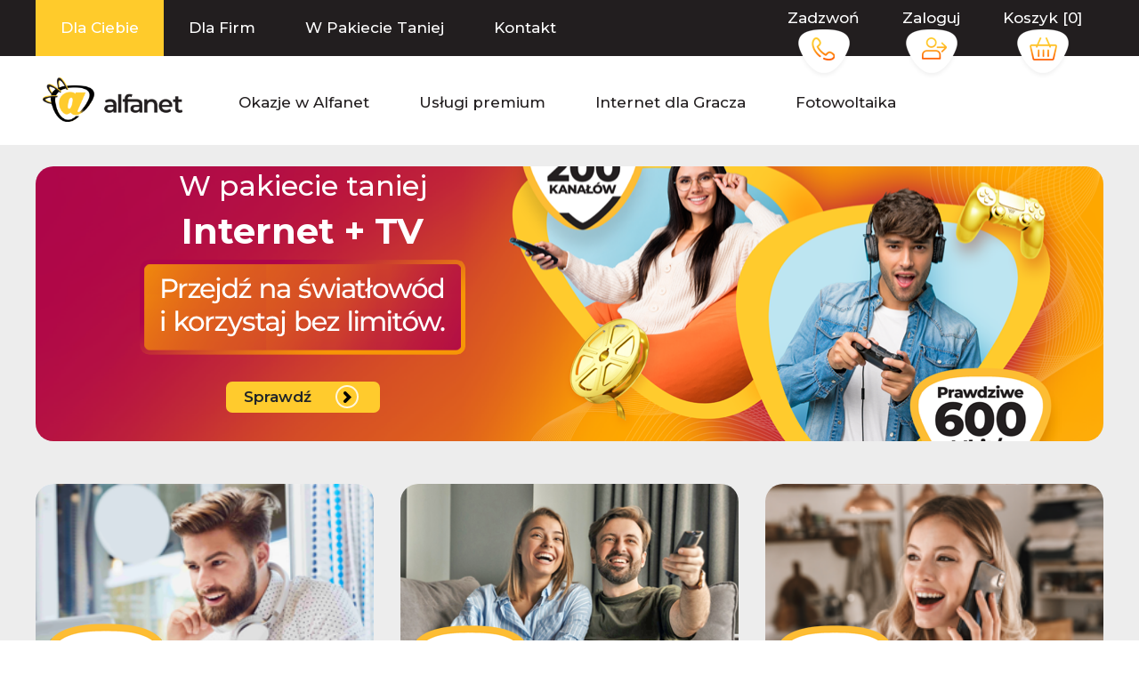

--- FILE ---
content_type: text/html; charset=UTF-8
request_url: https://alfanet24.pl/
body_size: 29418
content:
<!doctype html>
<html lang="pl">

<head>
    <meta charset="utf-8">
    <meta name="viewport" content="width=device-width, initial-scale=1, shrink-to-fit=no">
    <meta name="author" content="Alfanet24.pl">
    <meta http-equiv="X-Ua-Compatible" content="IE=edge">
    <meta name="description" content="">
    <meta name="keywords" content="">

    <link rel="apple-touch-icon" sizes="180x180" href="/img/ico/apple-touch-icon.png">
    <link rel="icon" type="image/png" sizes="32x32" href="/img/ico/favicon-32x32.png">
    <link rel="icon" type="image/png" sizes="16x16" href="/img/ico/favicon-16x16.png">
    <link rel="manifest" href="/img/ico/site.webmanifest">
    <link href="https://fonts.googleapis.com/css2?family=Montserrat:wght@300;400;500;600;700;900&display=swap"
        rel="stylesheet">
    <link rel="mask-icon" href="/img/ico/safari-pinned-tab.svg" color="#5bbad5">
    <meta name="msapplication-TileColor" content="#da532c">
    <meta name="theme-color" content="#ffffff">

    <!-- Google Tag Manager -->
    <script>
    (function(w, d, s, l, i) {
        w[l] = w[l] || [];
        w[l].push({
            'gtm.start': new Date().getTime(),
            event: 'gtm.js'
        });
        var f = d.getElementsByTagName(s)[0],
            j = d.createElement(s),
            dl = l != 'dataLayer' ? '&l=' + l : '';
        j.async = true;
        j.src =
            'https://www.googletagmanager.com/gtm.js?id=' + i + dl;
        f.parentNode.insertBefore(j, f);
    })(window, document, 'script', 'dataLayer', 'GTM-W9MGSBJ');
    </script>
    <!-- End Google Tag Manager -->

    <!-- Analitics -->
    <!-- <script>
    (function(i, s, o, g, r, a, m) {
        i['GoogleAnalyticsObject'] = r;
        i[r] = i[r] || function() {
            (i[r].q = i[r].q || []).push(arguments)
        }, i[r].l = 1 * new Date();
        a = s.createElement(o),
            m = s.getElementsByTagName(o)[0];
        a.async = 1;
        a.src = g;
        m.parentNode.insertBefore(a, m)
    })(window, document, 'script', 'https://www.google-analytics.com/analytics.js', 'ga');
    ga('create', 'UA-79664679-1', 'auto');
    ga('send', 'pageview');
    </script> -->

    <!-- Global site tag (gtag.js) - Google Analytics -->
    <script async src="https://www.googletagmanager.com/gtag/js?id=UA-79664679-1"></script>
    <script>
    window.dataLayer = window.dataLayer || [];

    function gtag() {
        dataLayer.push(arguments);
    }
    gtag('js', new Date());

    gtag('config', 'UA-79664679-1');
    </script>


    <!-- Facebook Pixel Code -->
    <script>
    ! function(f, b, e, v, n, t, s) {
        if (f.fbq) return;
        n = f.fbq = function() {
            n.callMethod ?
                n.callMethod.apply(n, arguments) : n.queue.push(arguments)
        };
        if (!f._fbq) f._fbq = n;
        n.push = n;
        n.loaded = !0;
        n.version = '2.0';
        n.queue = [];
        t = b.createElement(e);
        t.async = !0;
        t.src = v;
        s = b.getElementsByTagName(e)[0];
        s.parentNode.insertBefore(t, s)
    }(window, document, 'script',
        'https://connect.facebook.net/en_US/fbevents.js');
    fbq('init', '637993816842901');
    fbq('track', 'PageView');
    </script>
    <noscript><img height="1" width="1" style="display:none"
            src="https://www.facebook.com/tr?id=637993816842901&ev=PageView&noscript=1" /></noscript>
    <!-- End Facebook Pixel Code -->

    <!-- Messenger Wtyczka czatu Code -->
    <div id="fb-root"></div>

    <!-- Your Wtyczka czatu code -->
    <div id="fb-customer-chat" class="fb-customerchat"></div>

    <script>
    var chatbox = document.getElementById('fb-customer-chat');
    chatbox.setAttribute("page_id", "129238120489577");
    chatbox.setAttribute("attribution", "biz_inbox");

    window.fbAsyncInit = function() {
        FB.init({
            xfbml: true,
            version: 'v11.0'
        });
    };

    (function(d, s, id) {
        var js, fjs = d.getElementsByTagName(s)[0];
        if (d.getElementById(id)) return;
        js = d.createElement(s);
        js.id = id;
        js.src = 'https://connect.facebook.net/pl_PL/sdk/xfbml.customerchat.js';
        fjs.parentNode.insertBefore(js, fjs);
    }(document, 'script', 'facebook-jssdk'));
    </script>

    <link rel="stylesheet" href="https://stackpath.bootstrapcdn.com/bootstrap/4.5.0/css/bootstrap.min.css"
        integrity="sha384-9aIt2nRpC12Uk9gS9baDl411NQApFmC26EwAOH8WgZl5MYYxFfc+NcPb1dKGj7Sk" crossorigin="anonymous">
    <link rel="stylesheet" href="https://cdn.jsdelivr.net/npm/bootstrap-icons@1.10.5/font/bootstrap-icons.css">

    <link href="https://alfanet24.pl/fonts/typicons.css" rel="stylesheet" type="text/css" />
    <link href="https://alfanet24.pl/assets/css/main.css?1694172425" rel="stylesheet" type="text/css" />
    <link href="https://alfanet24.pl/assets/css/home2022.css?v14" rel="stylesheet" type="text/css" />
    <script src="https://alfanet24.pl/assets/js/app.js?1634134392"></script>
    <title>Alfanet - Twój internet i telewizja</title>


</head>
<body>

    <!-- Google Tag Manager (noscript) -->
    <noscript><iframe src="https://www.googletagmanager.com/ns.html?id=GTM-W9MGSBJ" height="0" width="0"
            style="display:none;visibility:hidden"></iframe></noscript>
    <!-- End Google Tag Manager (noscript) -->

    <header>
    <nav class="navbar navbar-dark navbar-expand-lg">
        <div class="row w-100  d-lg-none m-0 p-0">
            <div class="col bg-light pt-2 text-center">
                <a href="https://alfanet24.pl/">
                    <img src="https://alfanet24.pl/img/logo.png" height="30" alt="alfanet" /></a>
            </div>
            <div class="col pt-2 text-right">
                <button class="navbar-toggler mb-2" type="button" data-toggle="collapse" data-target="#mainmenu"
                    aria-controls="mainmenu" aria-expanded="false" aria-label="Przełącznik nawigacji">
                    <span class="navbar-toggler-icon"></span>
                </button>
            </div>
        </div>
        <div class="collapse navbar-collapse" id="mainmenu">
            <div class="w-100">
                <div class="center-nav">
                    <ul class="navbar-nav top">
                        <li class="nav-item active">
                            <a class="nav-link nav-link-padding" href="#" data-toggle="dropdown" role="button"
                                aria-expanded="false" id="submenu" aria-haspopup="true">Dla Ciebie</a>
                            <div class="dropdown-menu dropdown-menu-custom" aria-labelledby="submenu">
                                <div class="block">
                                    <a href="https://alfanet24.pl/internet" class="dropdown-item" title="Internet">Internet<br> do 1000Mbps <div class="shape-arrow typcn typcn-chevron-right"></div></a>                                </div>
                                <div class="dropdown-divider"></div>
                                <div class="block">
                                    <a href="https://alfanet24.pl/telewizja" class="dropdown-item" title="Telewizja">Telewizja<br> 200 kanałów <div class="shape-arrow typcn typcn-chevron-right"></div></a>                                </div>
                                <div class="dropdown-divider"></div>

                                <div class="block">
                                    <a href="https://alfanet24.pl/serwis-komputerowy" class="dropdown-item" title="Serwis komputerowy">Serwis <br> komputerowy <div class="shape-arrow typcn typcn-chevron-right"></div></a>                                </div>
                            </div>
                        </li>
                        <li class="nav-item active">
                            <a href="https://alfanet24.pl/dla-firm" class="nav-link" title="dlaFirm">Dla Firm</a>                        </li>
                        <li class="nav-item active">
                            <a href="https://alfanet24.pl/w-pakiecie-taniej" class="nav-link" title="W pakiecie taniej">W Pakiecie Taniej</a>                        </li>
                        <li class="nav-item active">
                            <a href="https://alfanet24.pl/kontakt" class="nav-link" title="Kontakt">Kontakt</a>                        </li>
                    </ul>
                    <div class="head-ico mb-1 color-white d-lg-flex">
                        <a href="tel:+48343336000">
                            <div class="p-4  pt-lg-2 box-shadow">
                                <div>Zadzwoń</div>
                                <div class="d-none d-lg-block">
                                    <img src="https://alfanet24.pl/img/call-ico.png" class="mx-auto d-block" alt="zadzwoń" />                                </div>
                            </div>
                        </a>
                        <a href="https://panel.alfanet24.pl/">
                            <div class="p-4  pt-lg-2 box-shadow">
                                <div>Zaloguj</div>
                                <div class="d-none d-lg-block">
                                    <img src="https://alfanet24.pl/img/login-ico.png" class="mx-auto d-block" alt="zaloguj" />                                </div>
                            </div>
                        </a>

                        <a href="https://alfanet24.pl/koszyk" rel="nofollow">
									<div class="p-4 pt-lg-2 box-shadow">
									Koszyk&nbsp;[<span id="cart-total">0</span>]												
										<div class="d-none d-lg-block w-100"><img src="https://alfanet24.pl/img/koszyk-ico.png" class="mx-auto d-block" alt="zaloguj" /></div>
										</div></a>
                    </div>
                </div>
                <div class="nav2 " style="background-color: white; ">
                    <div class="d-flex center-nav">
                        <div class="mt-3 mb-3 d-none d-lg-block col-lg-2 p-lg-2">
                            <a href="https://alfanet24.pl/">
                                <img src="https://alfanet24.pl/img/logo.png" height="50" alt="alfanet" /></a>
                        </div>
                        <div class="mt-3 mb-3 p-0 w-100 d-flex justify-content-md-end">
                            <ul class="navbar-nav navbar-light pt-md-1 w-100">
                                <li class="nav-item">
                                    <a href="https://alfanet24.pl/okazje-w-alfanet" class="nav-link" title="Okazje w Alfanet">Okazje w Alfanet</a>                                </li>
                                <li class="nav-item">
                                    <a href="https://alfanet24.pl/w-pakiecie-taniej#premium" class="nav-link" title="Usługi premium">Usługi premium</a>                                </li>
                                <li class="nav-item">
                                    <a href="https://alfanet24.pl/internet-dla-gracza" class="nav-link" title="Internet dla Gracza">Internet dla Gracza</a>                                </li>
                                <li class="nav-item">
                                    <a href="https://alfa-foton.pl/" class="nav-link"
                                        title="Fotowoltaika">Fotowoltaika</a>
                                </li>
                            </ul>
                        </div>
                    </div>
                </div>
            </div>
        </div>
    </nav>
</header>    <main>
        <div class="pt-md-4" style="background-color: #ededed;">
    <!-- <section>
        <div class=" my-3 border p-3 bg-white">
            <div class="font14 text-right py-3">
                11.09.2023 15:05:00
            </div>
            <div class="d-flex">
                <div class="d-flex align-items-center p-5 color-red font42b">
                    <i class="bi bi-exclamation-triangle"></i>
                </div>
                <div class="font32" style="line-height: 1.1;">
                    Informujemy, że doszło do awarii głównego węzła komunikacyjnego. Występują przerwy w dostępie do
                    naszych usług
                    oraz dodzwonieniu się na nasze numery telefoniczne. Pracujemy nad usunięciem usterki.
                    Przewidywany czas naprawy: godzina 20:00.
                </div>

            </div>

        </div>
    </section> -->

    <!-- <section class=" mb-3 mb-sm-5">
        <a href="https://alfanet24.pl/w-pakiecie-taniej#oferta">
            <div style="position: relative;">
                <img src="img/landing/november_net2025-1.png" alt="Black November" width="100%">

                <div class="layer-button mx-auto" style="position: absolute; bottom: -25px; right: 5px;">
                    Sprawdź
                    <div class="shape-arrow typcn typcn-chevron-right"></div>
                </div>

            </div>
        </a>
    </section> -->

    <!-- top-banner -->
    <section class=" mb-3 mb-sm-5">
        <div class="d-flex align-items-center top-banner22" style="">
            <div class="col-12 col-md-6 flex-column justify-content-center text-center py-3 py-sm-5">
                <div>
                    <h2 class="color-white">
                        W pakiecie taniej
                    </h2>
                    <h1 class="color-white font-weight-bold">Internet + TV</h1>
                </div>
                <div>
                    <img src="img/home2022/banner-top-text.png" alt="Przejdź na światłowód" style="max-width: 100%">
                </div>
                <div>
                    <a href="https://alfanet24.pl/w-pakiecie-taniej">
                        <div class="layer-button mx-auto">
                            Sprawdź
                            <div class="shape-arrow typcn typcn-chevron-right"></div>
                        </div>
                    </a>
                </div>
            </div>
            <div class="w-100"></div>
        </div>
    </section>
    <!-- topbanner end -->

    <style>
    .toper {
        bottom: 2rem;
        right: 1rem;
    }

    @media screen and (max-width: 739px) {
        .toper {
            /* min-height: 25vh; */
            /* background-size: 100% auto; */
            /* background-position: center center; */
            /* bottom: 2rem; */
            /* right: 1rem; */
            display: none;
        }

        section.top {
            margin-top: -50px;
        }

    }

    @media screen and (min-width: 740px) {
        .toper {
            /* min-height: 40vh; */
            /* background-size: 100% auto;
            background-position: center center; */
            /* bottom: 2rem; */
            /* right: 50%; */
        }
    }
    </style>
    <!-- <section>
        <div class="mx-auto mb-4" style="position: relative;">
            <img src="img/landing/november_net2025.png" alt="Black November" width="100%">
            <div class="toper" style="position: absolute; ">
                <a href="/internet#oferta">
                    <div class="layer-button mx-auto m-0">
                        Sprawdź
                        <div class="shape-arrow typcn typcn-chevron-right"></div>
                    </div>
                </a>
            </div>
    </section> -->

    <section>
        <div style="overflow: hidden;">
            <div class="row">
                <div class="col-lg-4 mb-3 mb-sm-5">
                    <div class="d-sm-flex d-lg-block justify-content-center bg-white p-0" style="border-radius: 20px;">
                        <div class="w-100 block-offer block-offer-1 position-relative"
                            style="background-image: url('img/home2022/inet-fiber.png');">
                            <img src="img/home2022/fiber-shild.png" alt="Gwarancja jakości"
                                style="position: absolute; bottom: -50px;">
                        </div>
                        <div class="block-description w-100 align-self-center text-center p-2 mt-4">
                            <h2>Internet Światłowodowy</h2>
                            <br>
                            <h3>Stabilny i niezawodny Internet światłowodowy</h3>
                            <a href="https://alfanet24.pl/internet#oferta" class="">
                                <div class="layer-button mx-auto">
                                    Sprawdź
                                    <div class="shape-arrow typcn typcn-chevron-right mx-auto"></div>
                                </div>
                            </a>
                        </div>
                    </div>
                </div>
                <div class="col-lg-4 mb-3 mb-sm-5">
                    <div class="d-sm-flex d-lg-block justify-content-center bg-white p-0 flex-row-reverse"
                        style="border-radius: 20px;">
                        <div class="w-100 block-offer block-offer-2 position-relative"
                            style="background-image: url('img/home2022/television.png');">
                            <img src="img/home2022/television-shild.png" alt="Gwarancja jakości"
                                style="position: absolute; bottom: -50px;">
                        </div>
                        <div class="block-description w-100 align-self-center text-center p-2 mt-4">
                            <h2>Telewizja<br>Hybrydowa</h2>
                            <br>
                            <h3>Nagrywaj, pauzuj i przewijaj telewizję na żywo</h3>
                            <a href="https://alfanet24.pl/telewizja" class="">
                                <div class="layer-button mx-auto">
                                    Sprawdź
                                    <div class="shape-arrow typcn typcn-chevron-right mx-auto"></div>
                                </div>
                            </a>
                        </div>
                    </div>
                </div>
                <div class="col-lg-4 mb-3 mb-sm-5">
                    <div class="d-sm-flex d-lg-block justify-content-center bg-white p-0" style="border-radius: 20px;">
                        <div class="w-100 block-offer block-offer-3 position-relative"
                            style="background-image: url('img/home2022/lte.png');">
                            <img src="img/home2022/lte-shild.png" alt="Gwarancja jakości"
                                style="position: absolute; bottom: -50px;">
                        </div>
                        <div class="block-description w-100 align-self-center text-center p-2 mt-4">
                            <h2>Internet <br>Mobilny LTE</h2>
                            <br>
                            <h3>Dostęp do Internetu w&nbsp;każdym miejscu</h3>
                            <a href="https://alfanet24.pl/internet-lte#oferta" class="">
                                <div class="layer-button mx-auto">
                                    Sprawdź
                                    <div class="shape-arrow typcn typcn-chevron-right mx-auto"></div>
                                </div>
                            </a>
                        </div>
                    </div>
                </div>
            </div>
        </div>

    </section>
    <section>
        <div class="bg-white mb-5 d-lg-flex flex-row-reverse justify-content-center align-items-center"
            style="border-radius:20px;">
            <div class="w-100 d-flex align-items-center p-4">
                <img src="img/home2022/multi.png" alt="Pakiety Multi" width="100%" style="max-width: 540px;"
                    class="mx-auto">
            </div>
            <div class="w-100 p-4 block-description">
                <h2>Super Pakiety Multi w&nbsp;najlepszych cenach!</h2>
                <h3>Sprawdź ile zaoszczędzisz!</h3>
                <a href="https://alfanet24.pl/w-pakiecie-taniej" class="">
                    <div class="layer-button">
                        Sprawdź
                        <div class="shape-arrow typcn typcn-chevron-right"></div>
                    </div>
                </a>
            </div>
        </div>
    </section>
    <section>
        <div style="position: relative;">
            <div class="color-white"
                style="position: absolute; bottom: 1rem; left: 1rem; text-shadow: 2px 3px 4px #424242d6;">
                <h2 class="font42b">HYBRYDOWA TV <span class="text-warning">//</span></h2>
                <h3 class="font32">Więcej możliwości</h3>
            </div>
            <img src="img/home2022/hybrid-bg.png" alt="Telewizja w Alfanet" width="100%">
        </div>

    </section>
</div>
<section>
    <div class="block-shadow d-lg-flex justify-content-center">
        <div class="d-lg-flex mx-3 pt-3 text-center align-items-center">
            <h4>Nagrywaj, pauzuj i przewijaj telewizję na żywo.</h4>
        </div>
        <div class="d-flex justify-content-center">
            <div class="d-flex mx-3 align-items-center py-3"><img src="img/home2022/tv-buttons.png" alt="rec play pause"
                    style="max-width:233px;"></div>
            <div class="d-flex mx-3 align-items-center">
                <a href="https://alfanet24.pl/telewizja" class="">
                    <div class="layer-button">
                        Sprawdź
                        <div class="shape-arrow typcn typcn-chevron-right mx-auto"></div>
                    </div>
                </a>
            </div>
        </div>

    </div>
</section>
<section>
    <div class="d-block d-sm-flex justify-content-center flex-row-reverse p-0 mt-3 mt-md-5 "
        style="border-radius: 20px; background-color: #ededed;">
        <div class="w-100 block-offer block-offer-4 position-relative"
            style="background-image: url('img/home2022/inet-easy-access.png');"></div>
        <div class="block-description w-100 align-self-center p-4 mt-4">
            <h2>Ciesz się łatwym dostępem do Internetu, gdzie tylko chcesz!</h2>
            <br>
            <h3>Abonament już od 34,90 zł</h3>
            <a href="https://alfanet24.pl/internet-lte#oferta" class="">
                <div class="layer-button">
                    Sprawdź
                    <div class="shape-arrow typcn typcn-chevron-right mx-auto"></div>
                </div>
            </a>
        </div>
    </div>
</section>
<section>
    <div class="d-md-flex mt-3 mt-md-5">
        <div class="col-md-6 d-flex align-items-center">
            <img src="img/home2022/why-us.png" class="mx-auto" width="100%" style="max-width: 500px;">
        </div>
        <div class="col-md-6 d-flex flex-column p-3">
            <h2 class="font-weight-bold">Dlaczego @alfanet?</h2>
            <ul class="whyus">
                <li>Jako jedyni dajemy <b>GWARANCJĘ</b> prędkości</li>
                <li>Jako nieliczni nie pobieramy opłat za utrzymanie łącza
                    <br> (Dzięki temu możesz zaoszczędzić nawet 600 zł i więcej)
                </li>
                <li>Wykorzystujemy sprzęt najwyższej jakości</li>
                <li>Zaufało nam już ponad <b>20 000</b> klientów
                </li>
                <li>Ciągle się rozwijamy i inwestujemy w najnowsze
                    technologie
                </li>
                <li>Instalacja i montaż - odbywa się szybko i sprawnie</li>
                <li>Mamy blisko 20-letnie doświadczenie</li>
                <li>Nasi konsultanci są dostępni 7 dni w tygodniu </li>
                <li>Jesteśmy polską, lokalną firmą - mamy superszybki serwis, który może być
                    u Ciebie nawet w dniu zgłoszenia problemu
                </li>
            </ul>
        </div>
    </div>
</section>
<section>
    <div class="row m-0 mt-5 p-0">
        <div class="col-12 d-flex rewiev-container align-items-center" style="border-radius: 20px;">
            <div class="col-12 col-lg-8 d-md-flex p-3 p-md-5 rewiev-box mt-5 mb-5 mx-auto">
                <div class="col-12 col-md-4 text-center">
                    <h3>Opinie klientów</h3>
                </div>
                <div class="col-12 col-md-8">
                    <div id="reviews" class="carousel slide " data-ride="carousel">
                        <div class="carousel-inner pl-3">
                            <div class="carousel-item active">
                                Bardzo miła obsługa 👌
                                szybka naprawa🔧
                                znakomity zasięg internetu w każdym pomieszczeniu i na każdym urządzeniu w domu🏡💻🖨️
                                Polecam ❤️
                                <br><br>
                                <span class="font18b">Magdalena Kuchcińska</span>
                            </div>
                            <div class="carousel-item">
                                Przy pojawiających się problemach pomoc jest sprawna i szybka. Technicy profesjonalnie i
                                uprzejmi, a Pan Konrad szczególnie ;) W obecnej rzeczywistości to wcale nie takie
                                częste. Na rynku jest wiele firm i wiele ofert, a tutaj poza dobrą jakością usług są
                                także dobrzy ludzie-fachowcy. Polecam. :)

                                <br><br>
                                <span class="font18b">Klaudia Pichit</span>
                            </div>
                            <div class="carousel-item">
                                Z czystym sumieniem polecam.Obsluga profesjonalna.Reakcja w razie problemów
                                natychmiastowa.Internet działa w 100%:-)
                                <br><br>
                                <span class="font18b">Julia Pilarska</span>
                            </div>
                        </div>
                        <div style="width: 100%; text-align: center;">
                            <a class="" href="#reviews" data-slide="prev">
                                <span class="typcn typcn-chevron-left"></span>
                            </a>
                            <a class="" href="#reviews" data-slide="next">
                                <span class="typcn typcn-chevron-right"></span>
                            </a>
                        </div>
                    </div>
                </div>
            </div>
        </div>
    </div>
</section>    </main>
        <footer class="pt-4">
    <div class="container  text-md-left pb-4">
        <div class="d-flex flex-column flex-md-row">
            <div class="mx-auto my-md-4 my-0 mt-4 mb-1" style="min-width: 200px;">
                <h5>Firma</h5>
                <ul>
                    <li><a href="https://alfanet24.pl/o-nas">O nas</a></li>
                    
                    <li><a href="https://alfanet24.pl/praca">Praca</a></li>
                    <li><a href="https://alfanet24.pl/partnerzy">Partnerzy</a></li>
                    <li><a href="https://alfanet24.pl/zagrozenia-w-sieci">Zagrożenia w sieci</a></li>
                </ul>
            </div>
            <div class="mx-auto my-md-4 my-0 mt-4 mb-1" style="min-width: 200px;">
                <h5>Obsługa klienta</h5>
                <ul>
                    <li><a href="https://alfanet24.pl/do-pobrania">Do pobrania</a></li>
                    <li><a href="https://alfanet24.pl/pomoc">Pomoc</a></li>
                    <li><a href="https://alfanet24.pl/kontakt">Kontakt</a></li>
                    <li><a href="https://alfanet24.pl/ogloszenia">Ogłoszenia</a></li>
                </ul>
            </div>
            <div class="mx-auto my-md-4 my-0 mt-4 mb-1 text-md-right" style="min-width: 200px;">
                <h5>Zapraszamy do kontaktu</h5>
                <div class="text-md-right" style="font-size: 24pt;"><img src="https://alfanet24.pl/img/footer-phone.png" alt="" /> 34 333 60
                    00
                </div>
                <div class="text-md-right">
                    <a href="mailto:biuro@alfanet24.pl"><img src="https://alfanet24.pl/img/footer-mail.png" alt="" /></a>                    <a href="https://www.facebook.com/alfanet24"><img src="https://alfanet24.pl/img/footer-fb.png" alt="" /></a>
                </div>
            </div>
        </div>
    </div>
    <div class="bg-dark w-100">
        <div class="container d-sm-flex mx-auto justify-content-center text-center">
            <div class="p-2">
                Wszelkie prawa zastrzeżone @Alfanet 2025            </div>
            <div class="p-2">
                <a href="https://alfanet24.pl/regulamin">Regulamin</a>            </div>
            <!-- <div class="p-2">
				<a href="#">Polityka prywatności</a>
			</div> -->
        </div>
    </div>
</footer>

<script src="https://code.jquery.com/jquery-3.5.1.slim.min.js"
    integrity="sha384-DfXdz2htPH0lsSSs5nCTpuj/zy4C+OGpamoFVy38MVBnE+IbbVYUew+OrCXaRkfj" crossorigin="anonymous">
</script>
<script src="https://cdn.jsdelivr.net/npm/popper.js@1.16.0/dist/umd/popper.min.js"
    integrity="sha384-Q6E9RHvbIyZFJoft+2mJbHaEWldlvI9IOYy5n3zV9zzTtmI3UksdQRVvoxMfooAo" crossorigin="anonymous">
</script>
<script src="https://stackpath.bootstrapcdn.com/bootstrap/4.5.0/js/bootstrap.min.js"
    integrity="sha384-OgVRvuATP1z7JjHLkuOU7Xw704+h835Lr+6QL9UvYjZE3Ipu6Tp75j7Bh/kR0JKI" crossorigin="anonymous">
</script>

</body>

</html>

--- FILE ---
content_type: text/css
request_url: https://alfanet24.pl/assets/css/main.css?1694172425
body_size: 22824
content:
@font-face {
	font-family: "Montserrat", sans-serif;
	/* src: url(/fonts/Montserrat-Regular.ttf); */
}
@font-face {
	font-family: "Montserrat-bold";
	src: url(/fonts/Montserrat-Bold.ttf);
}

@media screen and (max-width: 575px) {
	/* extra small */
	body {
		padding-bottom: 670px;
	}
	.layer-bg {
		min-height: 30vh;
		background-size: 105% auto;
		background-repeat: no-repeat;
	}
	.layer-description h3 {
		margin-top: 20px;
		font-size: 16pt;
	}
	.layer-description h2 {
		margin-top: 20px;
		font-size: 24pt;
		font-weight: bold;
	}
	.top-banner {
		min-height: 400px;
		background-position: bottom right;
		background-size: auto 200px;
		background-repeat: no-repeat;
	}
	.discount_code {
		top: 50%; right: 0%; 
		transform: translate(-15%, -50%);
	}
}
@media screen and (min-width: 576px) {
	/* small */
	body {
		padding-bottom: 600px;
	}
	.layer-bg {
		min-height: 30vh;
		background-size: 105% auto;
		background-repeat: no-repeat;
	}
	.layer-block:hover > .layer-bg {
		background-size: 120% auto;
	}
	.layer-description {
		min-height: 20vh;
	}
	.layer-description h3 {
		margin-top: 20px;
		font-size: 16pt;
	}
	.layer-description h2 {
		margin-top: 20px;
		font-size: 24pt;
		font-weight: bold;
	}
	.top-banner {
		min-height: 550px;
		background-position: bottom right;
		background-size: auto 350px;
		background-repeat: no-repeat;
	}
	.discount_code {
		top: 50%; right: 0%; 
		transform: translate(-25%, -50%);
	}
}
@media screen and (min-width: 576px) and (max-width: 768px) {
}
@media screen and (min-width: 768px) {
	/* medium  */
	.layer-description {
		height: 30vh;
		max-height: 280px;
	}
	.layer-bg {
		height: 40vh;
		max-height: 340px;
		background-size: auto 115%;
		background-repeat: no-repeat;
	}
	.layer-block:hover > .layer-bg {
		background-size: auto 120%;
	}
	body {
		padding-bottom: 350px;
	}
	.box-shadow:hover {
		color: #ffbe1b;
	}
	.discount_code {
		top: 50%; right: 0%; 
		transform: translate(-50%, -50%);
	}
}
@media screen and (max-width: 991px) {
	.head-ico .box-shadow:hover {
		box-shadow: 0 3px #ffbe1b;
	}
	
}
@media screen and (min-width: 992px) {
	/* large  */
	.layer-description {
		min-height: 30vh;
	}
	.layer-bg {
		height: 35vh;
		background-size: 115% auto;
		background-repeat: no-repeat;
	}
	.layer-block:hover > .layer-bg {
		background-size: 120% auto;
	}
	body {
		padding-bottom: 300px;
	}
	.net-row2 {
		min-height: 700px;
	}
	.gutter-1 {
		margin-left: 2px;
		margin-right: 1px;
	}
	.top-banner {
		min-height: 450px;
		background-position: center center;
		background-size: auto 100%;
		background-repeat: no-repeat;
	}
	.head-ico {
		position: absolute;
		top: 0;
		right: 0;
		color: white;
		z-index: 10;
	}
	.mh-400 {
		min-height: 400px;
	}
	.mh-200 {
		min-height: 200px;
	}
	.discount_code {
		top: 50%;
		right: 0%;
		transform: translate(-25%, -50%);
		font-size: 2rem;
	}
}
@media screen and (min-width: 1140px) {
	.net-row2 {
		min-height: 600px;
	}
	.top-banner {
		min-height: 500px;
		background-position: center center;
		background-size: auto 130%;
		background-repeat: no-repeat;
	}
	nav .center-nav {
		position: relative;
		max-width: 1200px;
		margin: 0 auto;
	}
	
}
@media screen and (min-width: 1200px) {
	/* extra large  */
	.layer-bg {
		max-height: 420px !important;
		height: 45vh;
		background-size: 110% auto;
		background-repeat: no-repeat;
	}
	.layer-description {
		min-height: 0vh;
		width: 60%;
	}
	.layer-description {
		position: absolute;
		bottom: 15vh;
		z-index: 999;
	}
	.layer-description h3 {
		font-size: 16pt;
	}
	.layer-description h2 {
		font-size: 20pt;
		font-weight: bold;
	}
	.discount_code {
		top: 50%;
		right: 0%;
		transform: translate(-40%, -50%);
		font-size: 2rem;
	}
}

s.price {
	position: relative;
	text-decoration: none;
}
s.price:before{
	position: absolute;
	content: "";
	left: 0;
	top: 50%;
	right: 0;
	border-top: 5px solid;
	border-color: #ff003e;
	
	-webkit-transform:rotate(-20deg);
	-moz-transform:rotate(-20deg);
	-ms-transform:rotate(-20deg);
	-o-transform:rotate(-20deg);
	transform:rotate(-20deg);
}

.net-row {
	min-height: 100px;
	font-size: 24pt;
	padding: 10px;
	line-height: 1.2;
}
.net-row2 {
	background-color: #f7f6f5;
}
.net-fiber {
	font-size: 32pt;
	background-color: #231f20;
	color: white;
	overflow: hidden;
}
.net-fiber span {
	font-weight: bold;
	color: #ffcb2c;
	font-family: "Montserrat-bold";
}
html {
	scroll-behavior: smooth;
}
body {
	/* color: #efefef; */
	font-family: "Montserrat", sans-serif;
	font-size: 17px;
	margin: 0;
	min-height: 100vh;
	position: relative;
}
hr {
	border-color: #ffcb2c;
}
a:link,
a:visited {
	color: inherit;
}
a:hover {
	text-decoration: none;
}

.font42b {
	font-size: 42px;
	font-family: "Montserrat-bold";
}
.font36b {
	font-size: 36px;
	font-family: "Montserrat-bold";
}
.font32b {
	font-size: 32px;
	font-family: "Montserrat-bold";
}
.font24b {
	font-size: 24px;
	font-family: "Montserrat-bold";
}
.font22b {
	font-size: 22px;
	font-family: "Montserrat-bold";
}
.font20b {
	font-size: 20px;
	font-family: "Montserrat-bold";
}
.font18b {
	font-size: 18px;
	font-family: "Montserrat-bold";
}
.font42 {
	font-size: 42px;
}
.font36 {
	font-size: 36px;
}
.font32 {
	font-size: 32px;
}

.font24 {
	font-size: 24px;
}
.font20 {
	font-size: 20px;
}
.font18 {
	font-size: 18px;
}
.font14 {
	font-size: 14px;
}
.font12 {
	font-size: 12px;
}
.font10 {
	font-size: 10px;
}
.font8 {
	font-size: 8px;
}
.navbar {
	padding: 0;
	color: rgb(34, 30, 31);
	font-weight: 500;
	background-color: #221e1f;
}
.navbar-nav.top .nav-item:nth-child(2n + 0):hover,
.navbar-nav.top .nav-item:nth-child(2n + 0).active-opt {
	background-color: #ffbe1b;
}
.navbar-nav.top .nav-item:nth-child(2n + 1):hover,
.navbar-nav.top .nav-item:nth-child(2n + 1).active-opt {
	background-color: #ffcb2b;
}
.nav-item {
	padding: 0 20px;
}
.nav2 .nav-link {
	color: rgb(34, 30, 31) !important;
}
.navbar-nav.navbar-light li.nav-item:hover,
.navbar-nav.navbar-light li.active-opt {
	box-shadow: 0 3px #ffbe1b;
}
.nav-link {
	padding: 1.2rem 1rem;
}
.bg-ffcb2c {
	background-color: #ffcb2c;
	min-width: 100px;
}
.bg-ffbe1b {
	min-width: 100px;
	background-color: #ffbe1b;
}
.bg-active {
	background-color: #ffcb2b;
}
.bg-grey {
	background-color: #f7f6f5;
}
.bg-fbfbfa {
	background-color: #fbfbfa;
}
.bg-f8f8f8 {
	background-color: #f8f8f8;
}
.bg-efefef {
	background-color: #efefef;
}
.bg-ffffff {
	background-color: #ffffff;
}
.bg-f2f2f2 {
	background-color: #f2f2f2;
}
.bg-f4f4f4 {
	background-color: #f4f4f4;
}
.bg-f5f5f5 {
	background-color: #f5f5f5;
}
.bg-black {
	background-color: black;
}
.bg-white {
	background-color: white;
}
.bg-231f20 {
	background-color: #231f20;
}
.bg-eeeeee {
	background-color: #eeeeee;
}
.bg-f90707 {
	background-color: #f90707;
}
.color-ff003e{
	color: #ff003e;
}
.color-white {
	color: white;
}
.color-red {
	color: #f93737;
}
.color-ffcb2c {
	color: #ffcb2c;
}
.ph-input {
	position: relative;
	/* height: 60px; */
	border-radius: 15px;
	box-shadow: 3px 3px 10px 0px #00000042;
}
.ph-input input {
	border: none;
	width: 100%;
	margin-top: 20px;
}
.ph-input input[type="text"]:focus {
	outline: none;
}

.dropdown-item {
	font-weight: 700;
	line-height: 1.2;
	padding: 1rem 1.5rem;
}
.dropdown-item:hover > .shape-arrow {
	color: black;
	border-color: black;
}

.font-black {
	color: rgb(34, 30, 31) !important;
}
.dropdown-menu-custom {
	position: absolute;
	top: 100%;
	min-width: 274px;
	left: 0;
	z-index: 1000;
	display: none;
	float: left;
	padding: 0.5rem 0;
	margin: 0;
	font-size: 1rem;
	color: #212529;
	text-align: left;
	list-style: none;
	background-color: #ffcb2c;
	background-clip: padding-box;
	border: none;
	border-radius: 0;
}
.dropdown-divider {
	height: 0;
	margin: 0 1.5rem;
	overflow: hidden;
	border-top: 1px solid #ffde79;
}

.page-title {
	background-color: #ffcb2d;
	min-height: 230px;
}
.page-title-small {
	background-color: #ffcb2d;
}
.shape-arrow {
	position: absolute;
	top: 50%;
	right: 1.5rem;
	transform: translateY(-50%);
	border: 2px solid #fff7df;
	width: 26px;
	height: 26px;
	border-radius: 13px;
	/* color: #fff7df; */
	line-height: 1;
	padding-left: 1px;
	font-weight: 100;
	font-size: 22px;
}
.dropdown-menu .block {
	position: relative;
}
.layer-bg {
	transition: background-size 1s ease;
}

.bg-right-top {
	background-position: right top;
}
.bg-right-center {
	background-position: right center;
}
.bg-left-top {
	background-position: left top;
}
.bg-right-bottom {
	background-position: right bottom;
}
.bg-center {
	background-position: center center;
}
.card-img-top {
	border-radius: unset;
}
.form-check-input {
	/* position: relative; */
}

.agree-desc,
.expanded {
	overflow: hidden;
	max-height: 0;
	transition: all 0.5s ease-out;
}
.expand {
	max-height: 1200px;
	transition: all 0.5s ease-in-out;
}

.separator {
	margin: 0 auto;
	width: 90%;
	border-top: 1px solid #ffcb2c;
}
.mw-1200 {
	max-width: 1200px;
	margin: 0 auto;
}

section {
	max-width: 1200px;
	margin: 0 auto;
}

.button-white,
.button-white-back {
	position: relative;
	border-radius: 10px;
	background-color: #ffffff;
	padding: 15px 15px;
	margin: 0 auto;
	width: 270px;
	height: 60px;
	/* font-weight: 900; */
	font-size: 20px;
	box-shadow: 3px 3px 10px 0px #00000042;
}
.button-white {
	padding-right: 70px;
	width: auto;
	height: auto;
	text-align: center;
	box-shadow: 0px 10px 20px -10px #898989;
}
.button-white:hover {
	box-shadow: 0px 20px 20px -10px #898989;
}
.button-white .shape-arrow-yellow {
	color: black;
	background-color: #ffcb2c;
	right: 1.5rem;
	padding-left: 0;
}
.button-white:hover > .shape-arrow-yellow {
	color: #ffcb2c;
	border-color: black;
	background-color: black;
}
.button-white-back {
	padding-left: 70px;
	width: auto;
	height: auto;
	text-align: center;
	box-shadow: 0px 10px 20px -10px #898989;
}
.button-white-back:hover {
	box-shadow: 0px 20px 20px -10px #898989;
}
.button-white-back .shape-arrow-yellow {
	color: black;
	background-color: #ffcb2c;
	left: 1.5rem;
	padding-left: 0;
}
.button-white:hover {
	color: #2ca2ff;
	box-shadow: 10px 10px 15px 0px #00000042;
	cursor: pointer;
}

.button-yellow:hover,
.button-yellow:hover > .shape-arrow-white {
	color: white;
	cursor: pointer;
}
.button-yellow {
	position: relative;
	border-radius: 10px;
	background-color: #ffcb2c;
	font-weight: bold;
	padding: 10px 15px;
	padding-right: 70px;
	/* font-weight: 900; */
	font-size: 20px;
	box-shadow: 3px 3px 10px 0px #00000042;
}
.button-area {
	position: relative;
	height: 100px;
}
.shape-arrow-yellow {
	position: absolute;
	top: 50%;
	right: 1.5rem;
	transform: translateY(-50%);
	border: 2px solid #ffcb2c;
	width: 26px;
	height: 26px;
	border-radius: 13px;
	color: #000000;
	line-height: 1;
	padding-left: 2px;
	font-weight: 100;
	font-size: 22px;
}
.shape-arrow-white {
	position: absolute;
	top: 50%;
	right: 1.5rem;
	transform: translateY(-50%);
	border: 2px solid #ffffff;
	width: 26px;
	height: 26px;
	border-radius: 13px;
	color: #000000;
	line-height: 1;
	padding-left: 1px;
	font-weight: 100;
	font-size: 22px;
}

.layer-button {
	position: relative;
	display: flex;
	border-radius: 7px;
	background-color: rgb(255, 203, 45);
	padding: 5px 20px;
	margin-top: 30px;
	margin-bottom: 30px;
	width: 173px;
	font-weight: 600;
}
.site-button {
	position: relative;
	border-radius: 7px;
	padding: 10px 20px;
	padding-right: 60px;
	/* font-weight: 900; */
}
.layer-button > .shape-arrow,
.site-button > .shape-arrow {
	color: black;
}
.layer-button:hover,
.layer-button:hover > .shape-arrow,
.site-button:hover,
.site-button:hover > .shape-arrow {
	color: white;
}
.layer-desc a:hover,
.layer-desc a:link,
.layer-desc a:visited {
	text-decoration: none;
	color: unset;
}
.whyus {
	padding-inline-start: 0px;
	line-height: 150%;
}
.whyus li {
	list-style: none outside none;
	background: url("/img/list-li.png") left top no-repeat;
	padding: 0 0 10px 50px;
	margin: 0;
}
.whyus li a:link,
.whyus li a:visited,
a.check-channel-btn {
	font-weight: bold;
	color: #4f6dff;
}
.carousel-control-prev,
.carousel-control-next {
	color: black;
}
.rewiev-container {
	min-height: 50vh;
	background-color: #efefef;
	color: black;
}
.rewiev-box {
	background-color: rgb(255, 255, 255);
	box-shadow: 0 35px 35px 0 rgba(0, 0, 0, 0.18);
	min-height: 30vh;
}
footer {
	background-color: #1d1d1d;
	color: #ffffff;
	position: absolute;
	width: 100%;
	bottom: 0; /*stick to bottom     */
}

footer h5 {
	color: #ffcb2b;
}
footer ul {
	list-style: none; /* Remove default bullets */
	padding-inline-start: 20px;
}

footer ul li::before {
	content: "\2022"; /* Add content: \2022 is the CSS Code/unicode for a bullet */
	color: #ffcb2b; /* Change the color */
	font-weight: bold; /* If you want it to be bold */
	display: inline-block; /* Needed to add space between the bullet and the text */
	width: 1em; /* Also needed for space (tweak if needed) */
	margin-left: -1em; /* Also needed for space (tweak if needed) */
}
footer a {
	color: blanchedalmond;
}

footer a:hover {
	color: #ffd595;
	text-decoration: none;
}

footer .bg-0d0d0d {
	background-color: #0d0d0d;
}

.layer {
	height: auto;
	min-height: 300px;
}
.bg-009d7b {
	background-color: #009d7b;
}
.foto-atut {
	border: 3px solid #ffcb2c;
	border-radius: 0 20px 0 20px;
	min-height: 90px;
	font-weight: bolder;
	text-align: center;
}
.foto-call {
	border-radius: 0 20px 0 20px;
	font-weight: bolder;
	text-align: center;
	color: white;
}
.foto-call-phone {
	border-radius: 0 20px 0 20px;
	font-weight: bolder;
	color: black;
	background-color: #ffcb2c;
}
/** gamers */
#gamers .banner-font {
	color: white;
}
#gamers {
	background-color: black;
}
section#gamers img {
	width: 100%;
	height: auto;
}

.bg-ff003e {
	background-color: #ff003e;
}
.bg-ff003f {
	background-color: #ff003f !important;
}
#gamers .layer-button {
	position: relative;
	border-radius: 7px;
	background-color: rgb(255, 203, 45);
	padding: 5px 20px;
	margin: 10px 0 0;
	width: auto;
	/* font-weight: 900; */
	min-height: 40px;
	line-height: 2;
}
#gamers .height-100 {
	min-height: 100px;
}
#gamers .layer-button > .shape-arrow {
	background-color: white;
}
#gamers .layer-button:hover > .shape-arrow {
	background-color: black;
}

#gamers a:link,
a:visited {
	color: inherit;
}
#gamers a:hover {
	text-decoration: none;
}
#gamers .pointer {
	cursor: pointer;
}
#gamers label:hover {
	color: white;
}
#gamers .r-name {
	width: 180px;
}
#gamers .r-info:hover {
	background-color: white;
	cursor: pointer;
}
#gamers .r-info {
	border: 1px solid white;
	border-radius: 5px;
	height: 25px;
	padding-top: 2px;
}
/** opportunity*/
#opportunity table,
tr,
td {
	border: 1px solid #f4f3f3;
	text-align: center;
	padding: 3px 10px;
}
#opportunity tr:first-child td:first-child {
	background-color: #ffc70b;
	border: 0;
}
#opportunity tr:first-child td:nth-child(2) {
	background-color: #f8a61b;
	border: 0;
}
#opportunity .layer {
	height: auto;
	min-height: 300px;
}

/** for company*/
@media screen and (min-width: 992px) {
	#for-company .layer-1 {
		position: absolute;
		right: 0;
		top: 50%;
		transform: translateY(-50%);
	}
}
#for-company .layer {
	overflow: visible;
}
.shild {
	position: absolute;
	top: 50%;
	left: -93.5px;
	transform: translateY(-50%);
}
#for-company .step {
	min-width: 280px;
}
#for-company .v-center {
	position: absolute;
	top: 50%;
	transform: translateY(-50%);
}
#for-company .mh-90 {
	min-height: 90px;
}

.color-black {
	color: black;
}
/** computer service */
.layer {
	overflow: visible;
}

/** phone */
@media screen and (min-width: 992px) and (max-width: 1190px) {
	.yh-150 {
		min-height: 200px;
	}
}

@media screen and (min-width: 1191px) {
	.yh-150 {
		min-height: 150px;
	}
}

@media screen and (min-width: 992px) {
	#phone .layer-1 {
		position: absolute;
		top: 50%;
		transform: translateY(-50%);
	}

	#phone .shild {
		right: -93.5px;
	}

	#phone .yh-300 {
		min-height: 265px;
	}
}

@media screen and (max-width: 991px) {
	#phone .shild {
		left: -93.5px;
	}
}

#phone .yh-70 {
	min-height: 70px;
}

#phone .yh-100 {
	min-height: 100px;
}

#phone .layer {
	overflow: visible;
}

#phone .shild {
	position: absolute;
	top: 50%;
	/* left: -93.5px; */
	transform: translateY(-50%);
}

#phone .w-20 {
	width: 20% !important;
}

#phone .w-33 {
	width: 33.15% !important;
}

#phone .active-bt,
#phone .bg-fbfbfa:hover {
	background-color: #ffcb2c;
}

/**
cart configurator
 */
.step-no {
	border: 3px solid #ffcb2d;
	border-radius: 50%;
	min-width: 45px;
	min-height: 40px;
	background-color: white;
}
.step-head {
	border-bottom: 5px solid #ffcb2d;
}

.address-form input {
	padding: 0.5rem;
	border: none;
	border-radius: 5px;
	box-shadow: 0 10px 15px 0px #00000042;
	min-height: 33px;
}
.gutter-3 {
	margin-left: 3px;
	margin-right: 3px;
}
.w-15 {
	width: 15%;
}
.button-yellow-auto:hover,
.button-yellow-auto:hover > .shape-arrow-white {
	color: white;
	cursor: pointer;
}
.button-yellow-auto .shape-arrow-white {
	right: 10px;
	padding: 0;
	text-align: center;
	margin: 0 auto;
}
.button-yellow-auto {
	position: relative;
	border-radius: 10px;
	background-color: #ffcb2c;
	padding: 5px 15px;
	padding-right: 50px;
	/* font-weight: 900; */
	font-size: 18px;
	box-shadow: 3px 3px 10px 0px #00000042;
}

.button-orange .shape-arrow-white {
	color: white;
}
.button-orange:hover {
	box-shadow: 0px 20px 20px -10px #898989;
}
.button-orange:hover > .shape-arrow-white {
	color: #ff6500;
	background-color: white;
}
.button-orange {
	position: relative;
	border-radius: 10px;
	background-color: #ff6500;
	color: white;
	padding: 15px 15px;
	padding-right: 70px;
	/* font-weight: 900; */
	font-size: 20px;
	min-height: 60px;
	box-shadow: 0px 10px 20px -10px #898989;
	text-align: center;
}
.button-inact {
	filter: grayscale(100%);
	opacity: 20%;
}
.button-inact:hover,
.button-inact:hover .shape-arrow-white {
	color: inherit;
	cursor: initial;
}

.bonus input {
	border: none;
	border-radius: 10px;
	width: 100%;
}
.bonus {
	box-shadow: 3px 3px 10px 0px #00000042;
}
input[type="text"]:focus {
	outline: none;
}

/**
step 2
 */
.step-no {
	border: 3px solid #ffcb2d;
	border-radius: 50%;
	min-width: 45px;
	min-height: 40px;
	background-color: white;
}
.step-head {
	border-bottom: 5px solid #ffcb2d;
}
form[name="user-data"] input[type="text"] {
	padding: 0.5rem;
	border: none;
	border-radius: 5px;
	box-shadow: 0 10px 15px 0px #00000042;
	min-height: 33px;
}
form[name="user-data"] input[type="radio"] {
	transform: scale(2);
}
form[name="user-data"] input[type="checkbox"] {
	transform: scale(2);
}
label:hover {
	cursor: pointer;
	color: #2ca2ff;
}
label {
	font-size: 16px;
}

.button-orange .shape-arrow-white {
	color: white;
}
.button-orange:hover {
	box-shadow: 0px 20px 20px -10px #898989;
}
.button-orange:hover > .shape-arrow-white {
	color: #ff6500;
	background-color: white;
}
.button-orange {
	position: relative;
	border-radius: 10px;
	background-color: #ff6500;
	color: white;
	padding: 15px 15px;
	padding-right: 70px;
	/* font-weight: 900; */
	font-size: 20px;
	min-height: 60px;
	box-shadow: 0px 10px 20px -10px #898989;
	text-align: center;
}
/**
summary
 */
.step-no {
	border: 3px solid #ffcb2d;
	border-radius: 50%;
	min-width: 45px;
	min-height: 40px;
	background-color: white;
}
.step-head {
	border-bottom: 5px solid #ffcb2d;
}
.bg-ececec {
	background-color: #ececec;
}

.button-orange .shape-arrow-white {
	color: white;
}
.button-orange:hover {
	box-shadow: 0px 20px 20px -10px #898989;
}
.button-orange:hover > .shape-arrow-white {
	color: #ff6500;
	background-color: white;
}
.button-orange {
	position: relative;
	border-radius: 10px;
	background-color: #ff6500;
	color: white;
	padding: 15px 15px;
	padding-right: 70px;
	/* font-weight: 900; */
	font-size: 20px;
	min-height: 60px;
	box-shadow: 0px 10px 20px -10px #898989;
	text-align: center;
}
/* formularz kontaktowy */

.contact-box input,
.contact-box textarea {
	width: 100%;
	padding: 1rem;
	margin-top: 0.5rem;
	border: none;
	background-color: #efefef;
}
.contact-box select,
.contact-box option {
	padding: 1rem;
	width: 100%;
	margin-top: 1rem;
	font-size: 24px;
	font-weight: bold;
}
.contact-box .form-group {
	margin-bottom: 0;
}

/**
internet lte
 */
.yh-100 {
	min-height: 115px;
}
.speed:hover,
.speed.active {
	background-color: #ffcb2c;
}
.bb-1 {
	border-bottom: 1px solid black;
}
.img-ico {
	height: 100px;
	width: auto;
}
.color-007bff {
	color: #007bff;
}

/* form_simple_phone */

.notification {
	position: fixed;
	bottom: 0;
	width: 100%;
	transition: max-height 1s ease-in-out;
	opacity: 0.9;
	z-index: 9999;
}
.notification:hover {
	cursor: pointer;
	opacity: 1;
}

.multi-val {
	border-radius: 10px;
	box-shadow: 3px 3px 10px 0px #00000042;
	width: 50px;
}
.multi-val:hover,
.multi-val.selected {
	background-color: #ffcb2c;
	cursor: pointer;
}

/* div.multi:hover {z-index: 999; box-shadow: 3px 3px 10px 10px #00000042; } */
div.multi {
	margin-left: 1px;
	margin-right: 1px;
}

a.packed-link:hover > div,
.active-link {
	background-color: #ffcb2c;
}
.channel-list img {
	width: 80px;
	height: 57px;
	margin: 2px;
	transition: transform 0.3s ease-out;
}
.channel-list img:hover {
	transform: scale(1.5);
}
.packed-title {
	box-shadow: 0px 3px 0px -1px #dedede;
}

.specification > div:nth-child(even) {
	background-color: #eaeaea;
}
.router-button:hover,
.active-button {
	box-shadow: 0px 5px 0px -1px #ffcb2c;
}
.close:hover {
	cursor: pointer;
}
.router-info {
	position: fixed;
	top: 0;
	left: 0;
	width: 100%;
	height: 100%;
	background-color: #101010e3;
	z-index: 999;
	overflow-y: scroll;
}
.router-info section {
	position: relative;
	left: 0;
	top: 5%;
	background-color: white;
	z-index: 999;
	width: 90%;
}

.file-list ol {
	padding-inline-start: 0;
}
.file-list li {
	font-size: 20px;
	font-weight: bold;
	margin-bottom: 5px;
	padding: 5px;
	box-shadow: 0 1px #e0e0e0;
	list-style-type: none;
}
.file-list li:hover {
	box-shadow: 0 1px #ffcb2c;
}

#grant a:link {
	color: #007bff;
}
#grant a:hover {
	color: #0c4179;
}

#work a:link {
	color: #ffcb2c;
}
#work a:hover {
	color: #9e7700;
}

.best-choice {
	box-shadow: 0px 0px 20px 4px #e65803;
	z-index: 999;
}
.hit {
	position: absolute;
	width: 110px;
	top: -20px;
	right: 12px;
	transform: rotate(15deg);
}

.carousel-control-prev:hover,
.carousel-control-next:hover {
	color: inherit;
	opacity: 0.7;
}

.slider {
	/* width: 100%; */
	overflow: hidden;
}
.slide-box {
	position: relative;
	left: 0;
}
.slide-box.left {
	left: -50%;
	transition: all 1s ease-in-out;
}

.premium img {
	max-height: 200px;
	width: auto;
	max-width: 300px;
}

#article-dangers p:first-letter {
	padding-left: 30px;
}

/* christmas page */

.christmas-offer:hover,
.christmas-offer.active {
	box-shadow: 0px 0px 1px 5px #ffc833;
	cursor: pointer;
}

/* christmas page */

.teryt-list ul li:hover {
	cursor: pointer;
	background-color: #f5f5f5;
}

.teryt-list ul li span {
	font-size: 12px;
}

.teryt-list {
	position: absolute;
	width: 100%;
	max-height: 240px;
	overflow-y: scroll;
	z-index: 100;
}

#addressForm input {
	padding: 0.5rem;
}


--- FILE ---
content_type: text/css
request_url: https://alfanet24.pl/assets/css/home2022.css?v14
body_size: 1100
content:
/* home 2022 */

.block-description h2{
	font-size: 2.3rem;
	font-weight: bold
}
.block-description h3{
	font-size: 1.4rem;
}
.block-offer {            
	background-repeat: no-repeat;    
	border-radius: 20px 20px 0 0;        
	min-height: 250px;
	width: 100%;
}
.block-offer-1{
	background-size: auto 140%;
	background-position: top center;
}
.block-offer-2{
	background-size: auto 110%;
	background-position: center bottom;
}
.block-offer-3{
	background-size: auto 140%;
	background-position: top center;
}
.block-offer-4{
	background-size: auto 130%;
	border-radius: 0 20px 20px 0;
	background-position: top center;
	min-height: 340px;
}
.block-shadow {
	border-radius: 0 0 20px 20px;
	box-shadow: 0px 9px 15px 1px #93939347;
}
section{        
	padding: 0;
	margin: 0 auto;
}
.top-banner22 {
	/* background-image: url('/img/spring/wiosna_www.png');  */
	background-image: url('/img/home2022/banner-top.png'); 
	background-position: left center; border-radius: 20px; 
	background-repeat: no-repeat;
	/* background-size: 100% auto; */
	height: 43vh;
	max-height: 430px;
	position: relative;
}
.top-banner22 .layer-button {
	/* position: absolute;
	bottom: 5vh;
	left: 5%; */
}
/* end home2022 */

--- FILE ---
content_type: application/javascript
request_url: https://alfanet24.pl/assets/js/app.js?1634134392
body_size: 4343
content:
function makeRequest(reqUrl, params, method = "POST") {
	return new Promise(function (resolve, reject) {
		var req = new XMLHttpRequest()
		req.overrideMimeType("application/json")
		req.open(method, reqUrl, true)
		req.setRequestHeader('X-Requested-With', 'XMLHttpRequest');
		req.onload = function () {
			if (req.status >= 200 && req.status < 400) {
				let response = JSON.parse(req.responseText)
				resolve(response)
			} else {
				reject(Error(req.statusText))
			}
		}
		req.onerror = function () {
			reject('Błąd połczenia')
		}
		req.send(params)
	});
}
function showNotifi(message, status){
	const 	notifyContainer = document.createElement('DIV');
	const 	content = document.createElement('DIV');
			notifyContainer.className = "notification bg-"+status+" text-white";
			content.className = "p-4" ;			
			content.textContent = message;
			document.body.appendChild(notifyContainer);
			notifyContainer.appendChild(content);			
			notifyContainer.addEventListener('click', ()=> {notifyContainer.remove();});
			setTimeout(()=>{notifyContainer.remove();}, 10000);
}
function fbAddToCart(id, link){
	const 	result = makeRequest("/api/find-" + id, null, "GET");
			result.then((resolve) => {
				fbq('track', 'AddToCart', resolve);	
				const gaObject ={
					"items": [
						{
						  "id": resolve.content_ids,
						  "name": resolve.content_name,						
						  "category":  resolve.content_category,
						  "currency": "PLN",
						  "price": resolve.value,
						}
					  ]					
				  };				  
				gtag('event', 'add_to_cart', gaObject);
				window.location.assign(link);					
			});			
}
function fbConfirmPurchase(link){
	const 	result = makeRequest("/api/cart-list", null, "GET");			
			result.then((resolve) => {	
				const productsName = [];
				const gaObject = {
					"transaction_id": Date.now(),
					"value": 0,
					"currency": "PLN",
					"items": []
				}
				const fbObject = {
					'name': '',	
					'value': 0,
					'currency': 'PLN',
				}							
				Object.values(resolve).forEach((element)=>{					
					productsName.push(element.name);
					gaObject.items.push({
						"id": element.id,
						"name": element.name,
						"category": element.options.group,
						"quantity": element.qty,
						"price": element.subtotal
					  });
					fbObject.value += element.subtotal;						
				});		
				fbObject.name = productsName.join(' - ');	
				fbObject.value = fbObject.value.toFixed(2);
				gaObject.value = fbObject.value;
				fbq('track', 'Purchase', fbObject);	
				gtag('event', 'purchase', gaObject);			
				window.location.assign(link);				
			});			
}


window.addEventListener("load", ()=>{

	const	addButton = document.querySelectorAll('.addToCart');
			addButton.forEach( (button) => {			
				button.addEventListener("click", (e)=> {
					e.preventDefault();
					fbAddToCart(button.dataset.productId, button.href);
					// if(fbAddToCart(button.dataset.productId)) window.location.assign(button.href);						
				});
			});
	const	confirmButton = document.querySelectorAll('.confirm-purchase');
			confirmButton.forEach( (button) => {			
				button.addEventListener("click", (e)=> {
					e.preventDefault();		
					fbConfirmPurchase(button.href);			
					// if(fbConfirmPurchase()) window.location.assign(button.href);						
				});
			});
	
	const 	nav = document.querySelectorAll('nav a.nav-link');
			nav.forEach((link)=>{
				if(link.href == document.location.href ) {
					link.parentNode.classList.toggle('active-opt');					
				}				
			});
			if(!document.querySelector('.active-opt')) nav[0].parentNode.classList.toggle('active-opt', true);		
			
	const 	expandBtn = document.querySelectorAll('.expanding-btn'); 
			expandBtn.forEach((expand)=>{				
				expand.addEventListener("click", (e)=>{
					e.preventDefault();
					let show = false;
					if(expand.dataset.target){
						if(show = document.querySelector(expand.dataset.target).classList.toggle('expand'));
					}
					else if(show = expand.parentNode.querySelector('.expanded').classList.toggle('expand'));
					if(show) expand.innerHTML = '<span class="font12 text-center ">zwiń <span class="typcn typcn-arrow-sorted-up"></span></span>';					
					else expand.innerHTML = '<span class="font12 text-center ">rozwiń <span class="typcn typcn-arrow-sorted-down"></span></span>';		
				});
			});

	
});

